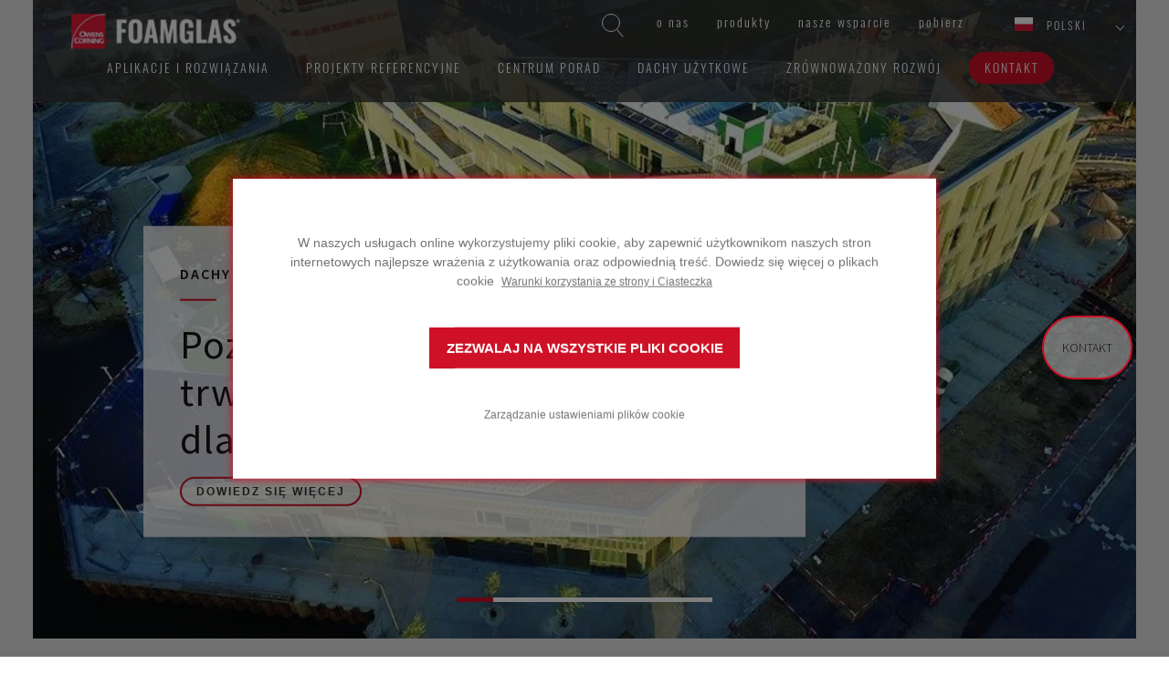

--- FILE ---
content_type: text/html; charset=utf-8
request_url: https://www.foamglas.com/pl-pl
body_size: 18275
content:



<!DOCTYPE html>
<!--[if lt IE 7]>      <html class="no-js lt-ie9 lt-ie8 lt-ie7"> <![endif]-->
<!--[if IE 7]>         <html class="no-js lt-ie9 lt-ie8"> <![endif]-->
<!--[if IE 8]>         <html class="no-js lt-ie9"> <![endif]-->
<!--[if gt IE 8]><!-->
<html class="no-js" lang="pl-PL">
<!--<![endif]-->
<head>
<link href="/-/media/feature/experience-accelerator/bootstrap/bootstrap/styles/optimized-min.css?t=20220826T101052Z" rel="stylesheet" /><link href="/-/media/base-themes/core-libraries/styles/optimized-min.css?t=20220826T101116Z" rel="stylesheet" /><link href="/-/media/base-themes/main-theme/styles/optimized-min.css?t=20220826T101141Z" rel="stylesheet" /><link href="/-/media/themes/foamglas/public/foamglascom/foamglascomtheme/styles/optimized-min.css?t=20250904T161542Z" rel="stylesheet" />

    
    


    <title>FOAMGLAS&#174; termoizolacja ze szkła kom&#243;rkowego</title>




    <link rel="canonical" href="https://www.foamglas.com/pl-pl" />

    <link rel="alternate" href="https://www.foamglas.com/en" hreflang="en" />
    <link rel="alternate" href="https://www.foamglas.com/fr-ch" hreflang="fr" />
    <link rel="alternate" href="https://www.foamglas.com/cs-cz" hreflang="cs" />
    <link rel="alternate" href="https://www.foamglas.com/fr-fr" hreflang="fr" />
    <link rel="alternate" href="https://www.foamglas.com/da-dk" hreflang="da" />
    <link rel="alternate" href="https://www.foamglas.com/it-ch" hreflang="it" />
    <link rel="alternate" href="https://www.foamglas.com/de-at" hreflang="de" />
    <link rel="alternate" href="https://www.foamglas.com/it-it" hreflang="it" />
    <link rel="alternate" href="https://www.foamglas.com/de-ch" hreflang="de" />
    <link rel="alternate" href="https://www.foamglas.com/de-de" hreflang="de" />
    <link rel="alternate" href="https://www.foamglas.com/nb-no" hreflang="nb" />
    <link rel="alternate" href="https://www.foamglas.com/en-gb" hreflang="en" />
    <link rel="alternate" href="https://www.foamglas.com/nl-be" hreflang="nl" />
    <link rel="alternate" href="https://www.foamglas.com/en-us" hreflang="en" />
    <link rel="alternate" href="https://www.foamglas.com/nl-nl" hreflang="nl" />
    <link rel="alternate" href="https://www.foamglas.com/pl-pl" hreflang="pl" />
    <link rel="alternate" href="https://www.foamglas.com/es-es" hreflang="es" />
    <link rel="alternate" href="https://www.foamglas.com/sv-se" hreflang="sv" />
    <link rel="alternate" href="https://www.foamglas.com/en-ae" hreflang="en" />
    <link rel="alternate" href="https://www.foamglas.com/fi-fi" hreflang="fi" />
    <link rel="alternate" href="https://www.foamglas.com/fr-be" hreflang="fr" />

    <meta content="FOAMGLAS&#174; termoizolacja ze szkła kom&#243;rkowego jest niezr&#243;wnana pod względem efektywności, niezależnie od rodzaju budynku. Tam gdzie właściciele i projektanci oczekują długoterminowej skutecznej konstrukcji w połączeniu z efektywnością finansową, nieodłączne cechy FOAMGLAS&#174; zapewniają, że jest to jedyny wyb&#243;r. " name="description" />


    <meta name="robots" content="index, follow"  />



<meta property="og:title"  content="FOAMGLAS® termoizolacja ze szkła komórkowego" /><meta property="og:url"  content="https://www.foamglas.com/pl-pl" />


<meta property="twitter:title"  content="FOAMGLAS® termoizolacja ze szkła komórkowego" /><meta property="twitter:card"  content="summary_large_image" />

    <meta name="viewport" content="width=device-width, initial-scale=1"/>




<link rel="apple-touch-icon" sizes="180x180" href="/assets/foamglas/favicons/apple-touch-icon.png">
<link rel="icon" type="image/png" sizes="32x32" href="/assets/foamglas/favicons/favicon-32x32.png">
<link rel="icon" type="image/png" sizes="16x16" href="/assets/foamglas/favicons/favicon-16x16.png">
<link rel="manifest" href="/assets/foamglas/favicons/site.webmanifest">
<link rel="mask-icon" href="/assets/foamglas/favicons/safari-pinned-tab.svg" color="#e31837">
<meta name="msapplication-TileColor" content="#da532c">
<meta name="theme-color" content="#ffffff">

<meta name="google-site-verification" content="vceS4S78gvKRwNnDczUx_jcL9HowVs_-wt5msLIKO-w" />

<!-- Global site tag (gtag.js) - Google Ads: 702751790 -->
<script async src="https://www.googletagmanager.com/gtag/js?id=AW-702751790"></script>
<script>
  window.dataLayer = window.dataLayer || [];
  function gtag(){dataLayer.push(arguments);}
  gtag('js', new Date());

  gtag('config', 'AW-702751790');
</script>

<!-- Google Tag Manager -->
<script>
  dataLayer = [{
    'country': 'Poland',
    'language': 'PL'
  }];
</script>
<script>
(function(w,d,s,l,i){w[l]=w[l]||[];w[l].push({'gtm.start':
new Date().getTime(),event:'gtm.js'});var f=d.getElementsByTagName(s)[0],
j=d.createElement(s),dl=l!='dataLayer'?'&l='+l:'';j.async=true;j.src=
'https://www.googletagmanager.com/gtm.js?id='+i+dl;f.parentNode.insertBefore(j,f);
})(window,document,'script','dataLayer','GTM-NKJW35N');</script>
<!-- End Google Tag Manager -->



<script> (function(){ window.ldfdr = window.ldfdr || {}; (function(d, s, ss, fs){ fs = d.getElementsByTagName(s)[0]; function ce(src){ var cs = d.createElement(s); cs.src = src; setTimeout(function()

{fs.parentNode.insertBefore(cs,fs)}
, 1); } ce(ss); })(document, 'script', 'https://sc.lfeeder.com/lftracker_v1_Xbp1oaEgKZn7EdVj.js'); })(); </script><script type="text/javascript">
    digitalData = {
        global: {
            siteName: 'foamglas',
            pageName: 'foamglas | home page',
            pageSection: ['Foamglas', 'Main'],
            language: 'pl-PL'
        }
    };
</script>
<script data-required-cookie="analytics" data-src="//assets.adobedtm.com/launch-EN390d41cc018c49baa86ef15bc9567ac1.min.js" async></script>

<!-- Start VWO Async SmartCode -->
<link rel="preconnect" href="https://dev.visualwebsiteoptimizer.com" />
<script type='text/javascript' id='vwoCode'>
window._vwo_code || (function() {
var account_id=929029,
version=2.1,
settings_tolerance=2000,
hide_element='body',
hide_element_style = 'opacity:0 !important;filter:alpha(opacity=0) !important;background:none !important;transition:none !important;',
/* DO NOT EDIT BELOW THIS LINE */
f=false,w=window,d=document,v=d.querySelector('#vwoCode'),cK='_vwo_'+account_id+'_settings',cc={};try{var c=JSON.parse(localStorage.getItem('_vwo_'+account_id+'_config'));cc=c&&typeof c==='object'?c:{}}catch(e){}var stT=cc.stT==='session'?w.sessionStorage:w.localStorage;code={use_existing_jquery:function(){return typeof use_existing_jquery!=='undefined'?use_existing_jquery:undefined},library_tolerance:function(){return typeof library_tolerance!=='undefined'?library_tolerance:undefined},settings_tolerance:function(){return cc.sT||settings_tolerance},hide_element_style:function(){return'{'+(cc.hES||hide_element_style)+'}'},hide_element:function(){if(performance.getEntriesByName('first-contentful-paint')[0]){return''}return typeof cc.hE==='string'?cc.hE:hide_element},getVersion:function(){return version},finish:function(e){if(!f){f=true;var t=d.getElementById('_vis_opt_path_hides');if(t)t.parentNode.removeChild(t);if(e)(new Image).src='https://dev.visualwebsiteoptimizer.com/ee.gif?a='+account_id+e}},finished:function(){return f},addScript:function(e){var t=d.createElement('script');t.type='text/javascript';if(e.src){t.src=e.src}else{t.text=e.text}d.getElementsByTagName('head')[0].appendChild(t)},load:function(e,t){var i=this.getSettings(),n=d.createElement('script'),r=this;t=t||{};if(i){n.textContent=i;d.getElementsByTagName('head')[0].appendChild(n);if(!w.VWO||VWO.caE){stT.removeItem(cK);r.load(e)}}else{var o=new XMLHttpRequest;o.open('GET',e,true);o.withCredentials=!t.dSC;o.responseType=t.responseType||'text';o.onload=function(){if(t.onloadCb){return t.onloadCb(o,e)}if(o.status===200){_vwo_code.addScript({text:o.responseText})}else{_vwo_code.finish('&e=loading_failure:'+e)}};o.onerror=function(){if(t.onerrorCb){return t.onerrorCb(e)}_vwo_code.finish('&e=loading_failure:'+e)};o.send()}},getSettings:function(){try{var e=stT.getItem(cK);if(!e){return}e=JSON.parse(e);if(Date.now()>e.e){stT.removeItem(cK);return}return e.s}catch(e){return}},init:function(){if(d.URL.indexOf('__vwo_disable__')>-1)return;var e=this.settings_tolerance();w._vwo_settings_timer=setTimeout(function(){_vwo_code.finish();stT.removeItem(cK)},e);var t;if(this.hide_element()!=='body'){t=d.createElement('style');var i=this.hide_element(),n=i?i+this.hide_element_style():'',r=d.getElementsByTagName('head')[0];t.setAttribute('id','_vis_opt_path_hides');v&&t.setAttribute('nonce',v.nonce);t.setAttribute('type','text/css');if(t.styleSheet)t.styleSheet.cssText=n;else t.appendChild(d.createTextNode(n));r.appendChild(t)}else{t=d.getElementsByTagName('head')[0];var n=d.createElement('div');n.style.cssText='z-index: 2147483647 !important;position: fixed !important;left: 0 !important;top: 0 !important;width: 100% !important;height: 100% !important;background: white !important;';n.setAttribute('id','_vis_opt_path_hides');n.classList.add('_vis_hide_layer');t.parentNode.insertBefore(n,t.nextSibling)}var o='https://dev.visualwebsiteoptimizer.com/j.php?a='+account_id+'&u='+encodeURIComponent(d.URL)+'&vn='+version;if(w.location.search.indexOf('_vwo_xhr')!==-1){this.addScript({src:o})}else{this.load(o+'&x=true')}}};w._vwo_code=code;code.init();})();
</script>
<!-- End VWO Async SmartCode --><script>
  window.cookieConfig = {"legalNoticeText":"Warunki korzystania ze strony i Ciasteczka","cookieSettingsHeader":"USTAWIENIA PLIKÓW COOKIE","consentHeader":"","cookieSettingsConfirm":"POTWIERDŹ","allowAllCookiesText":"ZEZWALAJ NA WSZYSTKIE PLIKI COOKIE","openSettingsText":"Zarządzanie ustawieniami plików cookie","cookieSettingsDescription":"","consentDescription":"W naszych usługach online wykorzystujemy pliki cookie, aby zapewnić użytkownikom naszych stron internetowych najlepsze wrażenia z użytkowania oraz odpowiednią treść. Dowiedz się więcej o plikach cookie&nbsp;","legalNotice":"/pl-pl/legal-notice","logo":"","categories":[{"name":"required","displayName":"Niezbędne pliki cookie","description":"Niezbędne pliki cookie są bardzo ważne dla działania strony internetowej. Bez tych plików strona internetowa nie będzie funkcjonować prawidłowo.","acceptedByDefault":true,"cookies":[]},{"name":"analytics","displayName":"Zezwalaj na analityczne pliki cookie","description":"Analityczne pliki cookie pomagają nam rozwijać nasze usługi oraz ukierunkowywać określone treści na użytkowników witryny.","acceptedByDefault":false,"cookies":[]},{"name":"marketing","displayName":"Zezwalaj na reklamowe pliki cookie","description":"Reklamowe pliki cookie służą do wyświetlania reklam oraz informacji o naszych produktach i usługach na innych stronach internetowych oraz w mediach społecznościowych.","acceptedByDefault":false,"cookies":[]}]};
</script>


<script> 
function debounce(func, wait) {
  let timeout;
  return function executedFunction(...args) {
    clearTimeout(timeout);
    timeout = setTimeout(func, wait, ...args);
  };
}

// This function will handle changes specifically to the "cookieConsent" cookie
function handleSpecificCookieChange() {
  cookieStore.get('cookieConsent').then((cookie) => {
    if (cookie) {
      var cookieConsents = {};
      var consents = cookie.value.split('&');
      for (var i = 0; i < consents.length; i++) {
        cookieConsents[consents[i]] = true;
      }
      //check if analytics consent is given
      if (cookieConsents['analytics'] === true) {
        window.VWO.init(1);
        console.log('analytics consent given');
        return;
      }
      // there is no analytics consent, so must be denied
      if (cookieConsents != {}) {
        window.VWO.init(3);
        console.log('analytics consent denied');
        return;
      }
    }
  });
}

const debouncedHandleCookieConsentChange = debounce(
  handleSpecificCookieChange,
  500
);

document.addEventListener('DOMContentLoaded', function () {
  cookieStore.addEventListener('change', (event) => {
    const isConsentCookieCookieChanged = event.changed.some(
      (cookie) => cookie.name === 'cookieConsent'
    );
    if (isConsentCookieCookieChanged) {
      debouncedHandleCookieConsentChange();
    }
  });

  function checkCookieConsent() {
    const consentCookie = document.cookie
      .split(';')
      .find((item) => item.trim().startsWith('cookieConsent='));
    const cookieValue = consentCookie ? consentCookie.split('=')[1] : null;
    const cookieOptions = cookieValue ? cookieValue.split('&') : null;

    console.log('cookieOptions:', cookieOptions);
    if (cookieOptions === null || cookieOptions.length === 0) {
      return 2; // No clear consent yet (Pending)
    }

    if (cookieOptions.length > 0) {
      if (cookieOptions.includes('analytics')) {
        return 1; // Consent state has "required" and other values (Accepted)
      }
      return 3; // choise is made, but analytics is not accepted (Denied)
    }
    return 2; // Consent state is not clear yet (Pending)
  }

  window.VWO = window.VWO || [];
  window.VWO.init =
    window.VWO.init ||
    function (state) {
      window.VWO.consentState = state;
    };

  // <number-value> can be any of the following:
  // 1 - Accepted
  // 2 - Pending
  // 3 - Denied
  var numberValue = checkCookieConsent();
  window.VWO.init(numberValue);
});
</script>
</head>
<body class="home default-device bodyclass">
    


<!-- Google Tag Manager (noscript) -->
<noscript><iframe src="https://www.googletagmanager.com/ns.html?id=GTM-NKJW35N"
height="0" width="0" style="display:none;visibility:hidden"></iframe></noscript>
<!-- End Google Tag Manager (noscript) --> 

    
<!-- #wrapper -->
<div id="wrapper">
    <!-- #header -->
    <header>
        <div id="header" class="container">
            <div class="row">
                



<div class="component container col-xs-12">
    <div class="component-content" >

<div class="component search-box horizontal col-xs-12" data-properties='{"endpoint":"/pl-pl/sxa/search/results/","suggestionEndpoint":"/pl-pl/sxa/search/suggestions/","suggestionsMode":"ShowSearchResults","resultPage":"/pl-pl/wyniki-wyszukiwania","targetSignature":"","v":"{D1D5E5D4-D194-4F44-B5A3-C8AB05587C2C}","s":"","p":0,"l":"","languageSource":"AllLanguages","searchResultsSignature":"search","itemid":"{7F1FAD32-D911-416F-A44C-31DE768CA82E}","minSuggestionsTriggerCharacterCount":2}'>
    <div class="component-content">
        
                    <label for="textBoxSearch">
                        Search textbox label
                    </label>
                <input type="text" class="search-box-input" autocomplete="off" name="textBoxSearch" maxlength="100" placeholder="Search here..." />
                    <button class="search-box-button-with-redirect" type="submit">
                        Search
                    </button>
    </div>
</div>
    <div class="component navigation inpage-navigation col-xs-12" id="func-nav">
        <div class="component-content">
            <nav>
<ul class="clearfix">
        <li class=" level1 item0 odd first rel-level1">
<div class="navigation-title field-navigationtitle"><a title="o-termoizolacji-owens-corning-foamglas" href="/pl-pl/o-termoizolacji-owens-corning-foamglas" data-track="nav-click" data-track-nav-select="o-nas" data-parent="home">O nas</a></div>
        </li>
        <li class=" level1 item1 even rel-level1">
<div class="navigation-title field-navigationtitle"><a title="produkty" href="/pl-pl/produkty" data-track="nav-click" data-track-nav-select="produkty" data-parent="home">Produkty</a></div>
        </li>
        <li class=" level1 item2 odd rel-level1">
<div class="navigation-title field-navigationtitle"><a title="Our services" href="/pl-pl/our-services" data-track="nav-click" data-track-nav-select="nasze-wsparcie" data-parent="home">NASZE WSPARCIE</a></div>
        </li>
        <li class=" level1 item3 even last rel-level1">
<div class="navigation-title field-navigationtitle"><a title="Download" href="/pl-pl/download" data-track="nav-click" data-track-nav-select="pobierz" data-parent="home">Pobierz</a></div>
        </li>
</ul>

            </nav>
        </div>
    </div>

<div class="component language-selector">
    <div class="component-content">


        <div class="language-selector-select-item" data-language-code="pl" data-country-code="pl">
            <a class="language-selector-select-link">
                polski
            </a>
        </div>
            <ul class="language-selector-item-container">
<li class="language-selector-item " data-language-code="cs" data-country-code="cz"><a href="/cs-cz" data-track="select-country" data-track-country="cz">čeština</a></li><li class="language-selector-item " data-language-code="da" data-country-code="dk"><a href="/da-dk" data-track="select-country" data-track-country="dk">dansk</a></li><li class="language-selector-item " data-language-code="de" data-country-code="at"><a href="/de-at" data-track="select-country" data-track-country="at">Deutsch</a></li><li class="language-selector-item " data-language-code="de" data-country-code="ch"><a href="/de-ch" data-track="select-country" data-track-country="ch">Deutsch</a></li><li class="language-selector-item " data-language-code="de" data-country-code="de"><a href="/de-de" data-track="select-country" data-track-country="de">Deutsch</a></li><li class="language-selector-item " data-language-code="en" data-country-code="int"><a href="/en" data-track="select-country" data-track-country="int">English</a></li><li class="language-selector-item " data-language-code="en" data-country-code="gb"><a href="/en-gb" data-track="select-country" data-track-country="gb">English</a></li><li class="language-selector-item " data-language-code="en" data-country-code="us"><a href="/en-us" data-track="select-country" data-track-country="us">English</a></li><li class="language-selector-item " data-language-code="en" data-country-code="ae"><a href="/en-ae" data-track="select-country" data-track-country="ae">English</a></li><li class="language-selector-item " data-language-code="es" data-country-code="es"><a href="/es-es" data-track="select-country" data-track-country="es">español</a></li><li class="language-selector-item " data-language-code="fr" data-country-code="ch"><a href="/fr-ch" data-track="select-country" data-track-country="ch">français</a></li><li class="language-selector-item " data-language-code="fr" data-country-code="fr"><a href="/fr-fr" data-track="select-country" data-track-country="fr">français</a></li><li class="language-selector-item " data-language-code="fr" data-country-code="be"><a href="/fr-be" data-track="select-country" data-track-country="be">français</a></li><li class="language-selector-item " data-language-code="it" data-country-code="ch"><a href="/it-ch" data-track="select-country" data-track-country="ch">italiano</a></li><li class="language-selector-item " data-language-code="it" data-country-code="it"><a href="/it-it" data-track="select-country" data-track-country="it">italiano</a></li><li class="language-selector-item " data-language-code="nl" data-country-code="be"><a href="/nl-be" data-track="select-country" data-track-country="be">Nederlands</a></li><li class="language-selector-item " data-language-code="nl" data-country-code="nl"><a href="/nl-nl" data-track="select-country" data-track-country="nl">Nederlands</a></li><li class="language-selector-item " data-language-code="nb" data-country-code="no"><a href="/nb-no" data-track="select-country" data-track-country="no">norsk bokmål</a></li><li class="language-selector-item is-active" data-language-code="pl" data-country-code="pl"><a href="/pl-pl" data-track="select-country" data-track-country="pl">polski</a></li><li class="language-selector-item " data-language-code="fi" data-country-code="fi"><a href="/fi-fi" data-track="select-country" data-track-country="fi">suomi</a></li><li class="language-selector-item " data-language-code="sv" data-country-code="se"><a href="/sv-se" data-track="select-country" data-track-country="se">svenska</a></li>            </ul>
    </div>
</div>    </div>
</div>


<div class="component container col-xs-12">
    <div class="component-content" >

<div class="component image file-type-icon-media-link" id="brand">
    <div class="component-content">
<div class="img-container"><img src="/-/media/project/foamglas/public/shared/images/logo/oc-foamglas/logo/l_foamglas_header.png?h=53&amp;iar=0&amp;w=200&amp;hash=C2E9F90D2CAD838F90F9C60D911D8B2F" alt="OC FOAMGLAS logo header" width="200" height="53" data-variantitemid="{C9ACF6E0-D229-41A1-9127-B62FD3155E25}" data-variantfieldname="Image" /></div>    </div>
</div>
    <div class="component navigation inpage-navigation" id="main-nav">
        <div class="component-content">
            <nav>
<ul class="clearfix">
        <li class=" level1 item0 odd first rel-level1">
<div class="navigation-title field-navigationtitle"><a title=" APLIKACJE I ROZWIAZANIA" href="/pl-pl/-aplikacje-i-rozwiazania" data-track="nav-click" data-track-nav-select="aplikacje-i-rozwiązania" data-parent="home">Aplikacje i rozwiązania</a></div>
        </li>
        <li class=" level1 item1 even rel-level1">
<div class="navigation-title field-navigationtitle"><a title="PROJEKTY REFERENCYJNE" href="/pl-pl/projekty-referencyjne" data-track="nav-click" data-track-nav-select="projekty-referencyjne" data-parent="home">Projekty referencyjne</a></div>
        </li>
        <li class=" level1 item2 odd rel-level1">
<div class="navigation-title field-navigationtitle"><a title="CENTRUM PORAD" href="/pl-pl/centrum-porad" data-track="nav-click" data-track-nav-select="centrum-porad" data-parent="home">Centrum porad</a></div>
        </li>
        <li class=" level1 item3 even rel-level1">
<div class="navigation-title field-navigationtitle"><a title="Campaign Activity Roofs" href="/pl-pl/campaign-activity-roofs" data-track="nav-click" data-track-nav-select="dachy-użytkowe" data-parent="home">Dachy Użytkowe</a></div>
        </li>
        <li class=" level1 item4 odd rel-level1">
<div class="navigation-title field-navigationtitle"><a title="Sustainability" href="/pl-pl/sustainability" data-track="nav-click" data-track-nav-select="zr&amp;#243;wnoważony-rozw&amp;#243;j" data-parent="home">Zr&#243;wnoważony rozw&#243;j</a></div>
        </li>
        <li class=" level1 item5 even last rel-level1">
<div class="navigation-title field-navigationtitle"><a title="KONTAKT" href="/pl-pl/kontakt" data-track="nav-click" data-track-nav-select="kontakt" data-parent="home">Kontakt</a></div>
        </li>
</ul>

            </nav>
        </div>
    </div>
    </div>
</div>
<div class="component image file-type-icon-media-link" id="stickybrand">
    <div class="component-content">
<a title="Image 2" href="/pl-pl" data-track="nav-click" data-track-nav-select="$name"><div class="link-image"><div class="img-container"><img src="/-/media/project/foamglas/public/shared/images/logo/oc-foamglas/logo/l_foamglas_footer.png?h=53&amp;iar=0&amp;w=200&amp;hash=1101030CCE61542DBDFDB2B0D7FAE23D" alt="OC FOAMGLAS logo footer" width="200" height="53" data-variantitemid="{102FB0C9-F2AF-4F4A-8172-ACB0978881E4}" data-variantfieldname="Image" /></div></div></a>    </div>
</div>

            </div>
        </div>
    </header>
    <!-- /#header -->
    <!-- #content -->
    <main>
        <div id="content" class="container">
            <div class="row">
                



<div class="component container">
    <div class="component-content" >
    <div class="component carousel section--bckHHcarousel section--bckHHcampaign">
        <div class="component-content">
<div class="slides"><div class="with-image"><div class="slide"><div class="title"><div class="field-title-part-1">DACHY KOMPAKTOWE</div><div class="field-title-part-2">Poznaj bezpieczne, szczelne i trwałe rozwiązania</div><div class="field-title-part-3">dla dach&oacute;w użytkowych</div><div class="btn-container"><span class="field-button-link-1"><a href="https://www.foamglas.com/pl-pl/centrum-porad/general-advice/plaskie-dachy-kompaktowe-foamglas" data-variantitemid="{C37D49EE-CCE3-4B1E-BBAA-A88C42CA7F2D}" data-variantfieldname="Button Link 1" class="btn-default">Dowiedz się więcej</a></span></div></div><div class="img-container"><img src="/-/media/project/foamglas/public/corporate/foamglascom/images/carousel-banners-homepage/pl/plaskie-dachy-slider-homepage-pl.jpg?w=1000&hash=B38F8E8A4E22D7B2D609A46207DAE687" alt="DACHY KOMPAKTOWE" sizes="(max-width: 320px) 320px, (max-width:768px) 700px, (max-width: 992px) 900px,  1000px" srcset="/-/media/project/foamglas/public/corporate/foamglascom/images/carousel-banners-homepage/pl/plaskie-dachy-slider-homepage-pl.jpg?w=320&amp;hash=100FCEE737F2FDE60C0DBC0D46386F0F 320w,/-/media/project/foamglas/public/corporate/foamglascom/images/carousel-banners-homepage/pl/plaskie-dachy-slider-homepage-pl.jpg?w=++768&amp;hash=D4F23617D314CD8570493FA542E4ADB5   768w,/-/media/project/foamglas/public/corporate/foamglascom/images/carousel-banners-homepage/pl/plaskie-dachy-slider-homepage-pl.jpg?w=+992&amp;hash=6C69576A9B30C1F08080853F640CCE48  992w" loading="lazy" /></div></div></div><div class="with-image"><div class="slide"><div class="title"><div class="field-title-part-1">DACHY UŻYTKOWE</div><div class="field-title-part-2">Tw&oacute;rzmy razem zr&oacute;wnoważone</div><div class="field-title-part-3">miasta</div><div class="btn-container"><span class="field-button-link-1"><a href="https://www.foamglas.com/pl-pl/campaign-activity-roofs/how-to-contribute" data-variantitemid="{C8F08B16-8AA4-43E2-A05E-8005A37E8910}" data-variantfieldname="Button Link 1" class="btn-default">Dowiedz się więcej</a></span></div></div><div class="img-container"><img src="/-/media/project/foamglas/public/corporate/foamglascom/images/campaigns/active-roofs/sliders-homepage-1000x500-1.jpg?w=1000&hash=DF34311C522401BD666E35A175A9F5EC" alt="Active Roofs" sizes="(max-width: 320px) 320px, (max-width:768px) 700px, (max-width: 992px) 900px,  1000px" srcset="/-/media/project/foamglas/public/corporate/foamglascom/images/campaigns/active-roofs/sliders-homepage-1000x500-1.jpg?w=320&amp;hash=3352CBC4323AE2FDF6C5F3E2D0BE1DBD 320w,/-/media/project/foamglas/public/corporate/foamglascom/images/campaigns/active-roofs/sliders-homepage-1000x500-1.jpg?w=++768&amp;hash=C3431A01536808BFC25DB3C62D8E81C2   768w,/-/media/project/foamglas/public/corporate/foamglascom/images/campaigns/active-roofs/sliders-homepage-1000x500-1.jpg?w=+992&amp;hash=50DA3968E5C99061B165ECAAD0DF065C  992w" loading="lazy" /></div></div></div><div class="with-image"><div class="slide"><div class="title"><div class="field-title-part-1">Poznaj nasze rozwiązania TAPERED</div><div class="field-title-part-2">Bezpiecznie odprowadź wodę</div><div class="field-title-part-3">z dachu płaskiego</div><div class="btn-container"><span class="field-button-link-1"><a href="/pl-pl/our-services/tapered" data-variantitemid="{7D4BFF6E-A840-4741-9662-A62AA2E1A69E}" data-variantfieldname="Button Link 1">Tapered</a></span></div></div><div class="img-container"><img src="/-/media/project/foamglas/public/corporate/foamglascom/images/carousel-banners-homepage/uk/fg_banner-carr-tapered-1000x5004.jpg?w=1000&hash=7898EFA3BDEFEF92B81CD755E3631BF3" alt="Tapered banner" sizes="(max-width: 320px) 320px, (max-width:768px) 700px, (max-width: 992px) 900px,  1000px" srcset="/-/media/project/foamglas/public/corporate/foamglascom/images/carousel-banners-homepage/uk/fg_banner-carr-tapered-1000x5004.jpg?w=320&amp;hash=1B71978EE81CAD171408323E5B417510 320w,/-/media/project/foamglas/public/corporate/foamglascom/images/carousel-banners-homepage/uk/fg_banner-carr-tapered-1000x5004.jpg?w=++768&amp;hash=8436D4C54457EC7140A5A04744AFA882   768w,/-/media/project/foamglas/public/corporate/foamglascom/images/carousel-banners-homepage/uk/fg_banner-carr-tapered-1000x5004.jpg?w=+992&amp;hash=D8FEC5ACA7FFE77CE14E5B795932AE67  992w" loading="lazy" /></div></div></div><div class="with-image"><div class="slide"><div class="title"><div class="field-title-part-1">A gdyby tak … istniało życie bez mostk&#243;w termicznych?</div><div class="field-title-part-2">Poznaj bloczki termincze</div><div class="field-title-part-3">FOAMGLAS&reg; PERINSUL HL</div><div class="btn-container"><span class="field-button-link-1"><a href="https://www.foamglas.com/pl-pl/centrum-porad/general-advice/the-difference-between-perinsul-and-other-foamglas%C2%AE-insulation" data-variantitemid="{8654FBF8-94EA-4B11-9A70-730CA4E0C97D}" data-variantfieldname="Button Link 1" class="btn-default">Dowiedz się więcej</a></span></div></div><div class="img-container"><img src="/-/media/project/foamglas/public/corporate/foamglascom/images/carousel-banners-homepage/pl/perinsul_carousel_1_1000x500.jpg?w=1000&hash=C13040A2AF23F4848132C634D3535A6E" alt="Perinsul banner" sizes="(max-width: 320px) 320px, (max-width:768px) 700px, (max-width: 992px) 900px,  1000px" srcset="/-/media/project/foamglas/public/corporate/foamglascom/images/carousel-banners-homepage/pl/perinsul_carousel_1_1000x500.jpg?w=320&amp;hash=BC4AB1685A3411F9DE3A5F6D35188A79 320w,/-/media/project/foamglas/public/corporate/foamglascom/images/carousel-banners-homepage/pl/perinsul_carousel_1_1000x500.jpg?w=++768&amp;hash=75E88629DD64750E6D269CD90961FAE5   768w,/-/media/project/foamglas/public/corporate/foamglascom/images/carousel-banners-homepage/pl/perinsul_carousel_1_1000x500.jpg?w=+992&amp;hash=A0762F6CA07DC4F53623576404047DDD  992w" loading="lazy" /></div></div></div><div class="with-image"><div class="slide"><div class="title"><div class="field-title-part-1">Chroń to, co dla Ciebie ważne,</div><div class="field-title-part-2">FOAMGLAS&nbsp;to niezawodna</div><div class="field-title-part-3">ochrona przeciwpożarowa</div><div class="btn-container"><span class="field-button-link-1"><a href="https://www.foamglas.com/pl-pl/centrum-porad/fire-protection/fire-safety-investment" data-variantitemid="{2D1F8250-0422-4C67-9B9D-1D9DCE811A83}" data-variantfieldname="Button Link 1" class="btn-default">Dowiedz się więcej</a></span></div></div><div class="img-container"><img src="/-/media/project/foamglas/public/corporate/foamglascom/images/carousel-banners-homepage/de/campaign-banner---firefighter.jpg?w=1000&hash=8CFA026426EEC78B1E784251F68A8D01" alt="Banner with a firefighter with cat" sizes="(max-width: 320px) 320px, (max-width:768px) 700px, (max-width: 992px) 900px,  1000px" srcset="/-/media/project/foamglas/public/corporate/foamglascom/images/carousel-banners-homepage/de/campaign-banner---firefighter.jpg?w=320&amp;hash=9A9E093D55D16B2DD72AF9106A89A53D 320w,/-/media/project/foamglas/public/corporate/foamglascom/images/carousel-banners-homepage/de/campaign-banner---firefighter.jpg?w=++768&amp;hash=FD7BF4DBB8BBDE7564BE943A273211F1   768w,/-/media/project/foamglas/public/corporate/foamglascom/images/carousel-banners-homepage/de/campaign-banner---firefighter.jpg?w=+992&amp;hash=9DCE2210FC3F235B833F32B694FCE3D2  992w" loading="lazy" /></div></div></div><div class="with-image"><div class="slide"><div class="title"><div class="field-title-part-1">POTRZEBUJESZ WYREMONTOWAĆ PŁASKI DACH?</div><div class="field-title-part-2">Poproś o darmowy raport ze</div><div class="field-title-part-3">stanu dachu FOAMGLAS&reg; Roofscan</div><div class="btn-container"><span class="field-button-link-1"><a href="https://www.foamglas.com/pl-pl/o-termoizolacji-owens-corning-foamglas/our-services/roofscan" data-variantitemid="{C79A1D20-BB21-49E6-8DFB-CBC6EDCF1A0C}" data-variantfieldname="Button Link 1" class="btn-default">Dowiedz się więcej</a></span></div></div><div class="img-container"><img src="/-/media/project/foamglas/public/corporate/foamglascom/images/carousel-banners-homepage/pl/new_roofscan_banner_1000x500.jpg?w=1000&hash=1FA9E3880667853EDBFF7ACBB939C75A" alt="Roofscan icon" sizes="(max-width: 320px) 320px, (max-width:768px) 700px, (max-width: 992px) 900px,  1000px" srcset="/-/media/project/foamglas/public/corporate/foamglascom/images/carousel-banners-homepage/pl/new_roofscan_banner_1000x500.jpg?w=320&amp;hash=49F0D997C18DDD65D1DD4EF2FB5950B7 320w,/-/media/project/foamglas/public/corporate/foamglascom/images/carousel-banners-homepage/pl/new_roofscan_banner_1000x500.jpg?w=++768&amp;hash=88FE7807E7CFDFB5C413DA3460153BF2   768w,/-/media/project/foamglas/public/corporate/foamglascom/images/carousel-banners-homepage/pl/new_roofscan_banner_1000x500.jpg?w=+992&amp;hash=182F5E581DE0F27E7FB4F4DD3CD6BC46  992w" loading="lazy" /></div></div></div><div class="with-image"><div class="slide"><div class="title"><div class="field-title-part-1">OBSERWUJ NASZ PROFIL</div><div class="field-title-part-2">Bądźmy w kontakcie!</div><div class="field-title-part-3">&nbsp;</div><div class="btn-container"><span class="field-button-link-1"><a href="https://www.linkedin.com/company/owens-corning-foamglas-poland-building-insulation" rel="noopener noreferrer" data-variantitemid="{10E9DE44-E3C2-4F32-8AB5-CFC1D3E9954A}" data-variantfieldname="Button Link 1" class="btn-default" target="_blank">Kliknij</a></span></div></div><div class="img-container"><img src="/-/media/project/foamglas/public/corporate/foamglascom/images/carousel-banners-homepage/de/campaign-banner---some.jpg?w=1000&hash=11708DE45AAF55D5D821531E21ABF43D" alt="Social media connects" sizes="(max-width: 320px) 320px, (max-width:768px) 700px, (max-width: 992px) 900px,  1000px" srcset="/-/media/project/foamglas/public/corporate/foamglascom/images/carousel-banners-homepage/de/campaign-banner---some.jpg?w=320&amp;hash=18ACDC189E22678E9394B189F1FC49C3 320w,/-/media/project/foamglas/public/corporate/foamglascom/images/carousel-banners-homepage/de/campaign-banner---some.jpg?w=++768&amp;hash=73DE4130DAEE453D5026A1736243ED1C   768w,/-/media/project/foamglas/public/corporate/foamglascom/images/carousel-banners-homepage/de/campaign-banner---some.jpg?w=+992&amp;hash=D4B4DE0DE5C8457628C2C31983ED9BC2  992w" loading="lazy" /></div></div></div></div><div class="timing" data-settime="9500"></div><div class="nav"><ul class="nav-items"><li class="sxa-bullets"></li><li class="sxa-bullets"></li><li class="sxa-bullets"></li><li class="sxa-bullets"></li><li class="sxa-bullets"></li><li class="sxa-bullets"></li><li class="sxa-bullets"></li></ul><div class="btn-next"></div><div class="btn-prev"></div><div class="next-block"></div></div>        </div>
    </div>
    </div>
</div>


<section class="component section--bckProtectionAreas">


<div class="row component column-splitter">
        <div class="col-xs-12">
            
<div class="component title">
    <div class="component-content">
<h2 class="field-subtitle">Chroń to, co najcenniejsze</h2>    </div>
</div>
        </div>
</div>


<div class="component container col-xs-12">
    <div class="component-content" >
    <div class="component call-to-action-block homepageprotectionareas">
        <div class="component-content">
<a href="/pl-pl/centrum-porad/protection-areas/pressure"><div><img src="/-/media/project/foamglas/public/corporate/foamglascom/images/protection-areas/pressure.jpg?w=195&hash=7F66B3928F3DB93BDDF523752AD9AA0E" alt="Homepage pressure property" sizes="(max-width: 320px) 195px, (max-width:768px) 195px, (max-width: 992px) 195px, 195px" srcset="/-/media/project/foamglas/public/corporate/foamglascom/images/protection-areas/pressure.jpg?w=195&amp;hash=7F66B3928F3DB93BDDF523752AD9AA0E 195w,/-/media/project/foamglas/public/corporate/foamglascom/images/protection-areas/pressure.jpg?w=++195&amp;hash=B48F883B5F5F098C625C4E37747B7C88   195w,/-/media/project/foamglas/public/corporate/foamglascom/images/protection-areas/pressure.jpg?w=+195&amp;hash=14800085EF0E0BB8FCB1DF366D1754D7  195w" loading="lazy" /><div class="field-title">przed naciskiem i ogromnym obciążeniem</div><div class="field-buttontext">Więcej</div></div></a>        </div>
    </div>
    <div class="component call-to-action-block homepageprotectionareas">
        <div class="component-content">
<a href="/pl-pl/centrum-porad/protection-areas/fire"><div><img src="/-/media/project/foamglas/public/corporate/foamglascom/images/protection-areas/fire-smoke.jpg?w=195&hash=E0D3893542F3EDC05619F1DCD18AA11E" alt="Homepage fire smoke property" sizes="(max-width: 320px) 195px, (max-width:768px) 195px, (max-width: 992px) 195px, 195px" srcset="/-/media/project/foamglas/public/corporate/foamglascom/images/protection-areas/fire-smoke.jpg?w=195&amp;hash=E0D3893542F3EDC05619F1DCD18AA11E 195w,/-/media/project/foamglas/public/corporate/foamglascom/images/protection-areas/fire-smoke.jpg?w=++195&amp;hash=74C80C875816B66FEDBEC6710DE1A91A   195w,/-/media/project/foamglas/public/corporate/foamglascom/images/protection-areas/fire-smoke.jpg?w=+195&amp;hash=0261084A4C6DFC114F565EF0E85D24DD  195w" loading="lazy" /><div class="field-title">przed ogniem i szkodliwymi oparami</div><div class="field-buttontext">Więcej</div></div></a>        </div>
    </div>
    <div class="component call-to-action-block homepageprotectionareas">
        <div class="component-content">
<a href="/pl-pl/centrum-porad/protection-areas/corrosion"><div><img src="/-/media/project/foamglas/public/corporate/foamglascom/images/protection-areas/corrosion.jpg?w=195&hash=72C4A08583AE50AE1C6C22B73A920E43" alt="Homepage corrosion property" sizes="(max-width: 320px) 195px, (max-width:768px) 195px, (max-width: 992px) 195px, 195px" srcset="/-/media/project/foamglas/public/corporate/foamglascom/images/protection-areas/corrosion.jpg?w=195&amp;hash=72C4A08583AE50AE1C6C22B73A920E43 195w,/-/media/project/foamglas/public/corporate/foamglascom/images/protection-areas/corrosion.jpg?w=++195&amp;hash=5145C7E44FF0B2DC276E2F2D49F2BE95   195w,/-/media/project/foamglas/public/corporate/foamglascom/images/protection-areas/corrosion.jpg?w=+195&amp;hash=61BC520CB8A461CC85368AD1DE13F1F4  195w" loading="lazy" /><div class="field-title">przed korozją</div><div class="field-buttontext">Więcej</div></div></a>        </div>
    </div>
    <div class="component call-to-action-block homepageprotectionareas">
        <div class="component-content">
<a href="/pl-pl/centrum-porad/protection-areas/water"><div><img src="/-/media/project/foamglas/public/corporate/foamglascom/images/protection-areas/water.jpg?w=195&hash=40590C04D29A4288ADDACAECF3F48E68" alt="Homepage water property" sizes="(max-width: 320px) 195px, (max-width:768px) 195px, (max-width: 992px) 195px, 195px" srcset="/-/media/project/foamglas/public/corporate/foamglascom/images/protection-areas/water.jpg?w=195&amp;hash=40590C04D29A4288ADDACAECF3F48E68 195w,/-/media/project/foamglas/public/corporate/foamglascom/images/protection-areas/water.jpg?w=++195&amp;hash=F733FCD1B5AD66249A2E782FD804E53B   195w,/-/media/project/foamglas/public/corporate/foamglascom/images/protection-areas/water.jpg?w=+195&amp;hash=0511ED8BBC8885065BFB0822526D1451  195w" loading="lazy" /><div class="field-title">przed wilgocią</div><div class="field-buttontext">Więcej</div></div></a>        </div>
    </div>
    <div class="component call-to-action-block homepageprotectionareas">
        <div class="component-content">
<a href="/pl-pl/centrum-porad/protection-areas/temperature"><div><img src="/-/media/project/foamglas/public/corporate/foamglascom/images/protection-areas/temperature.jpg?w=195&hash=4884EF9F69C68DAE970EF40D825D5039" alt="Homepage temperature property" sizes="(max-width: 320px) 195px, (max-width:768px) 195px, (max-width: 992px) 195px, 195px" srcset="/-/media/project/foamglas/public/corporate/foamglascom/images/protection-areas/temperature.jpg?w=195&amp;hash=4884EF9F69C68DAE970EF40D825D5039 195w,/-/media/project/foamglas/public/corporate/foamglascom/images/protection-areas/temperature.jpg?w=++195&amp;hash=7D72575E5679E48728BCFA5721755E9B   195w,/-/media/project/foamglas/public/corporate/foamglascom/images/protection-areas/temperature.jpg?w=+195&amp;hash=F78FD3208486C16594B2AC783F0BAFF5  195w" loading="lazy" /><div class="field-title">przed r&#243;żnicami temperatur</div><div class="field-buttontext">Więcej</div></div></a>        </div>
    </div>
    </div>
</div></section>


<div class="component container">
    <div class="component-content" >
    </div>
</div>


<section class="component section--bckGrey">
    <div class="component promo inPageTitle">
        <div class="component-content">
<h1 class="field-title">Owens Corning FOAMGLAS&#174; termoizolacja ze szkła kom&#243;rkowego</h1>        </div>
    </div>


    <div class="component rich-text">
        <div class="component-content">
<p>FOAMGLAS&reg; jest unikatowym, niezwykle trwałym, a zarazem lekkim materiałem termoizolacyjnym, złożonym z milion&oacute;w całkowicie szczelnych, hermetycznie zamkniętych szklanych kom&oacute;rek. Oferuje wyjątkową kombinację właściwości, takich jak niepalność, ogromna wytrzymałość na ściskanie, gwarantowana wodoodporność i paroszczelność oraz długotrwałe parametry termoizolacyjne, bez kondensacji pary wodnej czy podciągania wilgoci.&nbsp;&nbsp;<br />
<br />
FOAMGLAS&reg; jest Twoim partnerem w każdej kwestii, w każdym projekcie, gdzie ma znaczenie poprawne projektowanie przegr&oacute;d i zapobieganie kondensacji pary wodnej. Opr&oacute;cz zastosowań przemysłowych, morskich, HVAC, oferujemy r&oacute;wnież zastosowania w dachach płaskich i we wszystkich innych częściach projektowanego obiektu, takich jak fasady, elewacje, konstrukcje podziemne czy nawet instalowanie termoizolacji wewnątrz obiekt&oacute;w. Nasze rozwiązania znajdują r&oacute;wnież zastosowanie w dnach zbiornik&oacute;w na ojej czy gaz. Pracujemy projektowo, oferujemy pełne wsparcie techniczną, od projektu i istotnych detali po szkolenia wykonawcze i instalację, aby zapewnić Ci spok&oacute;j.</p>
<p>&nbsp;</p>        </div>
    </div>
</section>


<div class="component container">
    <div class="component-content" >



<section class="component section--bckWhite">


<div class="row component column-splitter">
        <div class="col-xs-12 col-md-3">
            
        </div>
        <div class="col-xs-12 col-md-6">
            
<div class="component image file-type-icon-media-link">
    <div class="component-content">
<div class="img-container"><img src="/-/media/project/foamglas/public/corporate/foamglascom/images/services/tapered/webheader/webheader-tapered-pl.jpg?h=300&amp;iar=0&amp;w=500&amp;hash=6B55E9DCDEBCEBDAE185617CCB1262D0" alt="Webheader-tapered-PL" width="500" height="300" data-variantitemid="{674BEEF2-92EC-4263-8F0D-910A53C77110}" data-variantfieldname="Image" /></div>    </div>
</div>


<div class="component link">
    <div class="component-content">

<div class="field-link"><a href="/pl-pl/our-services/tapered" data-variantitemid="{D01D6B8F-8D60-449C-BC70-5363B568B28A}" data-variantfieldname="Link">Dowiedz się więcej</a></div>    </div>
</div>
        </div>
        <div class="col-xs-12 col-md-3">
            
        </div>
</div></section>    </div>
</div>


<section class="component section--bckWhite">


<div class="row component column-splitter">
        <div class="col-xs-12 col-sm-6">
                <div class="component call-to-action-block">
        <div class="component-content">
<a href="/pl-pl/-aplikacje-i-rozwiazania"><div><img src="/-/media/project/foamglas/public/shared/images/cta/general-cta/solution-wizard.jpg?w=555&hash=936399A4A43BF199CB5081F96A86F359" alt="magnifiying glass to find our solutions" sizes="(max-width: 320px) 320px, (max-width:768px) 700px, (max-width: 992px) 555px,  555px" srcset="/-/media/project/foamglas/public/shared/images/cta/general-cta/solution-wizard.jpg?w=320&amp;hash=363991E497E48065992277939FB3EC74 320w,/-/media/project/foamglas/public/shared/images/cta/general-cta/solution-wizard.jpg?w=++768&amp;hash=7EB250724128EC9ECD177B26A00FA6A3   768w,/-/media/project/foamglas/public/shared/images/cta/general-cta/solution-wizard.jpg?w=+992&amp;hash=E18402A646E448B57AD068885EF760CA  992w" loading="lazy" /><div class="field-title">Szukasz</div><div class="field-subtitle">konkretnego rozwiązania?</div><div class="field-buttontext">Dowiedz się więcej</div></div></a>        </div>
    </div>

        </div>
        <div class="col-xs-12 col-sm-6">
                <div class="component call-to-action-block">
        <div class="component-content">
<a href="/pl-pl/kontakt"><div><img src="/-/media/project/foamglas/public/shared/images/cta/general-cta/contact-us.jpg?w=555&hash=5966B5402AAA25F936B522DAE3035A80" alt="Telephone to contact us" sizes="(max-width: 320px) 320px, (max-width:768px) 700px, (max-width: 992px) 555px,  555px" srcset="/-/media/project/foamglas/public/shared/images/cta/general-cta/contact-us.jpg?w=320&amp;hash=BAE3D4E5A74C350E32D7DEFE80F9015E 320w,/-/media/project/foamglas/public/shared/images/cta/general-cta/contact-us.jpg?w=++768&amp;hash=5E79BD9D5E851B71DEB10FE2904420B1   768w,/-/media/project/foamglas/public/shared/images/cta/general-cta/contact-us.jpg?w=+992&amp;hash=746AE5B7DC10337A9EC885016B70C187  992w" loading="lazy" /><div class="field-title">Potrzebujesz</div><div class="field-subtitle">Porady eksperta?</div><div class="field-buttontext">Skontaktuj się</div></div></a>        </div>
    </div>

        </div>
</div></section>


<div class="component container">
    <div class="component-content" >
    </div>
</div>


<section class="component section--bckWhite">
    <div class="component promo inPageTitle">
        <div class="component-content">
<h1 class="field-title">Referencje projektowe termoizolacja FOAMGLAS&#174;</h1>        </div>
    </div>


<div class="row component column-splitter">
        <div class="col-xs-12 col-sm-6 col-md-3">
                <div class="component reference-block">
        <div class="component-content">
<a title="Museum Piasnickie" href="/pl-pl/projekty-referencyjne/poland/museum-piasnickie"><div><h3 class="field-title">Muzeum Piaśnickie</h3><div class="location"><div class="field-city">Wejherowo</div><div class="field-country">Polska</div></div><img src="/-/media/project/foamglas/public/corporate/foamglascom/images/references/building/poland/museum-piasnice/muzeum-pianickie-photo---2.png?w=512&hash=36A98D4281BC288779857E5486D9A834" alt="Muzeum Pianickie photo - 2" sizes="(max-width: 320px) 80px, (max-width:768px) 192px, (max-width:900px) 512px,  512px" srcset="/-/media/project/foamglas/public/corporate/foamglascom/images/references/building/poland/museum-piasnice/muzeum-pianickie-photo---2.png?w=80&amp;hash=F8ECD511280B4F6321B87DB2DEEE5339 80w,/-/media/project/foamglas/public/corporate/foamglascom/images/references/building/poland/museum-piasnice/muzeum-pianickie-photo---2.png?w=++192&amp;hash=1CCD0E2A4AA4188A4DD80B179929CF53   192w,/-/media/project/foamglas/public/corporate/foamglascom/images/references/building/poland/museum-piasnice/muzeum-pianickie-photo---2.png?w=+512&amp;hash=DB6CBDA7A47DB0D16110EAC446B7C85C  512w" loading="lazy" /></div></a>        </div>
    </div>

        </div>
        <div class="col-xs-12 col-sm-6 col-md-3">
                <div class="component reference-block">
        <div class="component-content">
<a title="Africarium" href="/pl-pl/projekty-referencyjne/poland/africarium"><div><h3 class="field-title">Afrykarium Wrocław</h3><div class="location"><div class="field-city">Wrocław </div><div class="field-country">Polska</div></div><img src="/-/media/project/foamglas/public/corporate/foamglascom/images/references/building/poland/africarium-wroclaw/africarium-wroclaw.jpg?w=512&hash=805652A81945E8EFBC5CB78C5D09A70F" alt="Afrykarium Wrocław tunel z rekinami ilustracja" sizes="(max-width: 320px) 80px, (max-width:768px) 192px, (max-width:900px) 512px,  512px" srcset="/-/media/project/foamglas/public/corporate/foamglascom/images/references/building/poland/africarium-wroclaw/africarium-wroclaw.jpg?w=80&amp;hash=68025293A4BF3D6D10B82FFEBA4C4746 80w,/-/media/project/foamglas/public/corporate/foamglascom/images/references/building/poland/africarium-wroclaw/africarium-wroclaw.jpg?w=++192&amp;hash=E1175E22FCDA563D2687FDEEA264A072   192w,/-/media/project/foamglas/public/corporate/foamglascom/images/references/building/poland/africarium-wroclaw/africarium-wroclaw.jpg?w=+512&amp;hash=3FEE3BBA5BEF446C2C5C342295533908  512w" loading="lazy" /></div></a>        </div>
    </div>

        </div>
        <div class="col-xs-12 col-sm-6 col-md-3">
                <div class="component reference-block">
        <div class="component-content">
<a title="Swimming Pool KAPRY Pruszkow" href="/pl-pl/projekty-referencyjne/poland/swimming-pool-kapry-pruszkow"><div><h3 class="field-title">Miejska Kryta Pływalnia KAPRY Pruszk&#243;w </h3><div class="location"><div class="field-city">Pruszk&#243;w</div><div class="field-country">Polska</div></div><img src="/-/media/project/foamglas/public/corporate/foamglascom/images/references/building/poland/swimming-pool-kapry/swimming-pool-kapry.jpg?w=512&hash=3BAA02BA181364B1F55D6A8DE07D9EE7" alt="Miejska Kryta Pływalnia KAPRY Pruszków ilustracja" sizes="(max-width: 320px) 80px, (max-width:768px) 192px, (max-width:900px) 512px,  512px" srcset="/-/media/project/foamglas/public/corporate/foamglascom/images/references/building/poland/swimming-pool-kapry/swimming-pool-kapry.jpg?w=80&amp;hash=9E638F1D29D91BC8F5BDC572D4A1955B 80w,/-/media/project/foamglas/public/corporate/foamglascom/images/references/building/poland/swimming-pool-kapry/swimming-pool-kapry.jpg?w=++192&amp;hash=5BB62F2C60D5B50BC2EC19DE861382C6   192w,/-/media/project/foamglas/public/corporate/foamglascom/images/references/building/poland/swimming-pool-kapry/swimming-pool-kapry.jpg?w=+512&amp;hash=5A3DD81C9CEE6AB9894229F256CF6A05  512w" loading="lazy" /></div></a>        </div>
    </div>

        </div>
        <div class="col-xs-12 col-sm-6 col-md-3">
                <div class="component reference-block">
        <div class="component-content">
<a title="Praga Koneser Center" href="/pl-pl/projekty-referencyjne/poland/praga-koneser-center"><div><h3 class="field-title">Centrum Praskie Koneser Warszawa</h3><div class="location"><div class="field-city">Warszawa </div><div class="field-country">Polska</div></div><img src="/-/media/project/foamglas/public/corporate/foamglascom/images/references/building/poland/praga-koneser-center/praga-koneser-center.png?w=512&hash=8E081D24BE2A28B1AFEA49082FD7E24A" alt="Praga Koneser Center Warsaw ilustracja" sizes="(max-width: 320px) 80px, (max-width:768px) 192px, (max-width:900px) 512px,  512px" srcset="/-/media/project/foamglas/public/corporate/foamglascom/images/references/building/poland/praga-koneser-center/praga-koneser-center.png?w=80&amp;hash=704AD448D05BCF69841E4C49086AF4D0 80w,/-/media/project/foamglas/public/corporate/foamglascom/images/references/building/poland/praga-koneser-center/praga-koneser-center.png?w=++192&amp;hash=C27EC9A168F67D5A136276668C4A8783   192w,/-/media/project/foamglas/public/corporate/foamglascom/images/references/building/poland/praga-koneser-center/praga-koneser-center.png?w=+512&amp;hash=915C616D5C5B9FD92B63C7ACED23E555  512w" loading="lazy" /></div></a>        </div>
    </div>

        </div>
</div></section>


<div class="component container">
    <div class="component-content" >
    </div>
</div>


<section class="component section--bckGrey">


<div class="row component column-splitter">
        <div class="col-xs-12 col-sm-6">
            
<div class="component snippet">
    <div class="component-content">
            <div class="snippet-inner">
                <div class="snippet-container">



<div class="snippet">
    <div class="component promo inPageTitle icon-about">
        <div class="component-content">
<h2 class="field-title">O firmie Owens Corning FOAMGLAS&#174;</h2><h3 class="field-subtitle">Dowiedz się więcej o termoizolacji FOAMGLAS&#174; ze szkła kom&#243;rkowego i pełnym pakiecie usług, kt&#243;ry oferujemy</h3>        </div>
    </div>


<div class="component link">
    <div class="component-content">

<div class="field-link"><a href="/pl-pl/o-termoizolacji-owens-corning-foamglas" data-variantitemid="{F3DDBCDF-F795-47C6-8E64-49A2E08CEC43}" data-variantfieldname="Link">O nas</a></div>    </div>
</div></div>

                </div>
            </div>    
    </div>
</div>

        </div>
        <div class="col-xs-12 col-sm-6">
            
<div class="component snippet">
    <div class="component-content">
            <div class="snippet-inner">
                <div class="snippet-container">



<div class="snippet">
    <div class="component promo inPageTitle icon-career">
        <div class="component-content">
<h2 class="field-title">Kariera</h2><h3 class="field-subtitle">Czy zostaniesz naszym nowym kolegą ? </h3>        </div>
    </div>
<div class="component careers-list">
    <div class="component-content">
    </div>
</div>

<div class="component link">
    <div class="component-content">

<div class="field-link"><a href="/pl-pl/kariera" data-variantitemid="{E50F3056-C706-44A2-ACB7-F17D092E0B45}" data-variantfieldname="Link">Kariera</a></div>    </div>
</div></div>

                </div>
            </div>    
    </div>
</div>

        </div>
</div></section>


<section class="component">
</section>



<div class="component container">
    <div class="component-content" >
    </div>
</div>

            </div>
        </div>
    </main>
    <!-- /#content -->
    <!-- #footer -->
    <footer>
        <div id="footer" class="container">
            <div class="row">
                


<div class="row component column-splitter">
        <div class="col-xs-12 col-sm-3">
            
<div class="component image file-type-icon-media-link">
    <div class="component-content">
<a title="Image 2" href="/pl-pl" data-track="nav-click" data-track-nav-select="$name"><div class="link-image"><div class="img-container"><img src="/-/media/project/foamglas/public/shared/images/logo/oc-foamglas/logo/l_foamglas_footer.png?h=53&amp;iar=0&amp;w=200&amp;hash=1101030CCE61542DBDFDB2B0D7FAE23D" alt="OC FOAMGLAS logo footer" width="200" height="53" data-variantitemid="{87529C1F-BE5B-49CD-9E23-E3D0BD96B45F}" data-variantfieldname="Image" /></div></div></a>    </div>
</div>

        </div>
        <div class="col-xs-12 col-sm-3">
            

    <div class="component rich-text">
        <div class="component-content">
<h3>O firmie Owens Corning FOAMGLAS&reg;</h3>
<ul>
    <li><a href="/pl-pl/-aplikacje-i-rozwiazania">Aplikacje i rozwiązania</a></li>
    <li><a href="/pl-pl/produkty">Produkty</a></li>
    <li><a href="/pl-pl/o-termoizolacji-owens-corning-foamglas">O nas</a></li>
    <li><a href="/pl-pl/kontakt">Kontakt</a></li>
    <li><a rel="noopener noreferrer" rel="noopener noreferrer" href="https://www.owenscorning.com/" target="_blank">Owens Corning</a></li>
    <li><a href="https://www.foamglas.com/pl-pl/kariera" target="_self">Kariera</a></li>
</ul>
<p>&nbsp;</p>        </div>
    </div>

        </div>
        <div class="col-xs-12 col-sm-3">
            

    <div class="component rich-text">
        <div class="component-content">
<h3>Informacja prawna</h3>
<ul>
    <li><a href="https://analytics.clickdimensions.com/foamglasbe-aqmrv/pages/crflkpr6ee6h2bfvqbhlw.html?PageId=90e5b772fafaee11a1ff6045bd00612f" target="_blank">Zapisz sie do newslettera</a></li>

    <li><a href="https://www.foamglas.com/pl-pl/privacy-notice">Polityka Prywatności</a></li>

    <li><a href="https://www.foamglas.com/pl-pl/legal-notice">Informacja prawna&nbsp;i&nbsp;Cookie</a></li>

    <li><a class="js-cookie-consent-open-settings" href="#" target="_self">Zarządzanie ustawieniami plików cookie</a></li>
</ul>
<p>&nbsp;</p>        </div>
    </div>

        </div>
        <div class="col-xs-12 col-sm-3">
            

    <div class="component rich-text">
        <div class="component-content">
<h3>Kontakt</h3>
<ul>
    <li>FOAMGLAS&reg; Building Poland<br />
    ul. Bojkowska 37, bud. 4, PO Box 2<br />
    PL, 44-100 Gliwice<strong><br />
    </strong></li>
</ul>
<p>&nbsp;</p>
<p>&nbsp;</p>
<p>&nbsp;</p>
<p>&nbsp;</p>
<p>&nbsp;</p>
<ul class="social">
    <li><a href="https://www.youtube.com/channel/UCppunxQt78jfW2GOSFtPw3g" class="icon-youtube" target="_blank" aria-label="Youtube"></a></li>
    <li><a href="https://www.linkedin.com/company/pittsburgh-corning-foamglas%C2%AE-insulation/" class="icon-linkedin" target="_blank" aria-label="LinkedIn"></a></li>
</ul>        </div>
    </div>

        </div>
</div>

    <div class="component rich-text">
        <div class="component-content">
<p style="text-align: center;">&nbsp;</p>
<p style="text-align: center; color: white;">&copy; 2025 Owens Corning. All Rights Reserved. &copy; 2025 Pittsburgh Corning, LLC. All Rights Reserved.
</p>        </div>
    </div>

<div class="component plain-html">
    <div class="component-content">
<div id="iepopup" class="modal iepopup hide">
<div class="modal custom">
  <div class="modal-dialog">
<div class="close"></div>
    <div class="modal-title">
        <h2>Browser not supported</h2>
    </div>
    <div class="modal-content">
      <h3>Supported browsers</h3>
      <div>
        <ul>
          <li>
            <a
              href="https://www.google.nl/intl/nl/chrome/?brand=GOVB&gclid=CjwKCAiA24SPBhB0EiwAjBgkhqJyEd1-ZaDqw6r69-5Mm8B-912EbwqHrwT7sjGDgr6Le6cHrRgZkxoCTKIQAvD_BwE&gclsrc=aw.ds"
              target="_blank"
            >
              Chrome v9.1245
            </a>
          </li>
          <li>
            <a
              href="https://www.microsoft.com/nl-nl/edge/business/download"
              target="_blank"
            >
              Edge v9.1245
            </a>
          </li>
          <li>
            <a
              href="https://support.apple.com/nl_NL/downloads/safari"
              target="_blank"
            >
              Safari 10.12
            </a>
          </li>
          <li>
            <a
              href="https://www.mozilla.org/nl/firefox/new/"
              target="_blank"
            >
              Firefox 10.12
            </a>
          </li>
        </ul>
      </div>
    </div>
    <div class="modal-footer">
      <ul>
        <li>
          <h3>Browser not supported</h3>
          <div>
            <p>Internet Explorer is not longer supported. If you continue using this site with Internet Explorer you may see performance issues. 
</p>
            </div>
        </li>
      </ul>
    </div>
  </div>
</div>
</div>    </div>
</div>
            </div>
        </div>
    </footer>
    <!-- /#footer -->
</div>
<!-- /#wrapper -->

    



    <script src="/-/media/base-themes/core-libraries/scripts/optimized-min.js?t=20250820T105805Z"></script><script src="/-/media/base-themes/xa-api/scripts/optimized-min.js?t=20220826T101124Z"></script><script src="/-/media/base-themes/main-theme/scripts/optimized-min.js?t=20220826T101134Z"></script><script src="/-/media/base-themes/searchtheme/scripts/optimized-min.js?t=20220826T101204Z"></script><script src="/-/media/base-themes/components-theme/scripts/optimized-min.js?t=20220826T101212Z"></script><script src="/-/media/base-themes/resolve-conflicts/scripts/optimized-min.js?t=20220826T101217Z"></script><script src="/-/media/themes/foamglas/public/foamglascom/foamglascomtheme/scripts/optimized-min.js?t=20250904T160221Z"></script>    <!-- /#wrapper -->
</body>
</html>